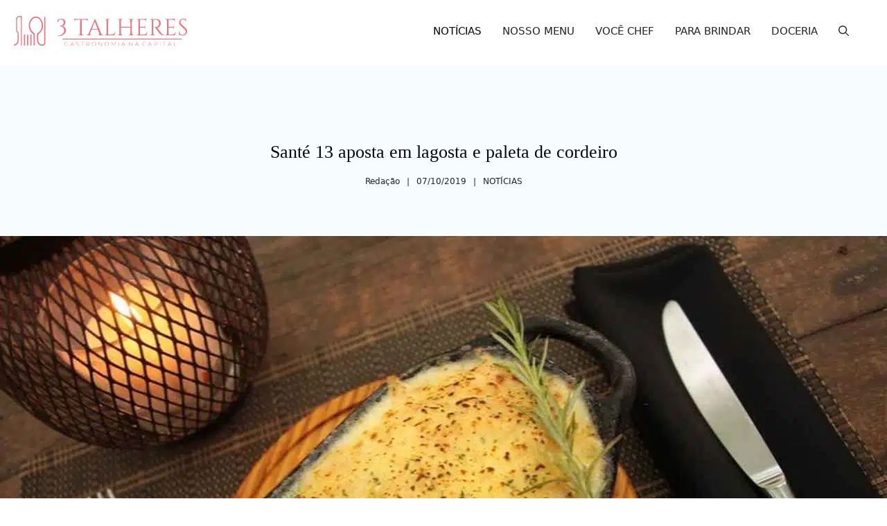

--- FILE ---
content_type: image/svg+xml
request_url: https://3talheres.com.br/wp-content/uploads/2024/12/3-Talheres.svg
body_size: 10316
content:
<?xml version="1.0" encoding="UTF-8" standalone="no"?> <svg xmlns:inkscape="http://www.inkscape.org/namespaces/inkscape" xmlns:sodipodi="http://sodipodi.sourceforge.net/DTD/sodipodi-0.dtd" xmlns="http://www.w3.org/2000/svg" xmlns:svg="http://www.w3.org/2000/svg" width="196.35417mm" height="34.088387mm" viewBox="0 0 196.35417 34.088387" version="1.1" id="svg1" xml:space="preserve"><defs id="defs1"></defs><g id="layer1" transform="translate(-10.510584,-121.60208)"><path style="fill:#ee7584;stroke-width:1.1722" d="m 68.938515,155.48002 c -1.203315,-0.54665 -1.668346,-2.09513 -0.991086,-3.30014 0.64202,-1.14232 2.516957,-1.50954 3.534383,-0.69223 0.280299,0.22515 0.295199,0.26345 0.127951,0.32879 -0.113258,0.0442 -0.262155,0.009 -0.370693,-0.0879 -0.268449,-0.23953 -1.062048,-0.42063 -1.490764,-0.34021 -0.929483,0.17437 -1.492866,0.68571 -1.7113,1.55319 -0.221014,0.87772 0.302852,1.92724 1.135664,2.27521 0.448732,0.18749 1.321083,0.18242 1.782489,-0.0105 l 0.36729,-0.15346 v -0.79975 c 0,-0.64027 0.03167,-0.79974 0.158869,-0.79974 0.128827,0 0.158869,0.17121 0.158869,0.90542 v 0.90544 l -0.450128,0.20432 c -0.592968,0.26915 -1.672184,0.27464 -2.251544,0.0117 z m 6.292194,-2.0531 c 0.799437,-1.74232 1.080625,-2.25775 1.245003,-2.28213 0.181225,-0.0268 0.363513,0.29655 1.244206,2.20759 0.56753,1.23149 1.006614,2.26433 0.975741,2.29521 -0.140551,0.14055 -0.368725,-0.10386 -0.603784,-0.64661 l -0.255824,-0.59076 -1.335917,-0.002 -1.335917,-0.002 -0.285183,0.63548 c -0.201149,0.44821 -0.3435,0.63547 -0.483088,0.63547 -0.167077,0 -0.03704,-0.35059 0.834763,-2.25063 z m 2.241509,0.21182 c -0.510254,-1.1633 -0.971022,-2.11592 -1.005707,-2.07925 -0.04937,0.0522 -1.119397,2.42846 -1.119397,2.48592 0,0.0239 0.522572,0.0435 1.161271,0.0435 h 1.16127 z m 4.13101,1.87284 c -0.487496,-0.21151 -0.641037,-0.35077 -0.575393,-0.52184 0.04315,-0.11242 0.133779,-0.0961 0.426589,0.0767 1.084345,0.63978 2.47158,0.31802 2.47158,-0.57328 0,-0.42979 -0.315599,-0.65184 -1.378819,-0.9701 -0.997807,-0.29869 -1.323984,-0.51827 -1.436643,-0.96714 -0.159029,-0.63363 0.266479,-1.23097 1.021728,-1.43434 0.768618,-0.20696 2.077471,0.11488 1.938633,0.47666 -0.05213,0.13584 -0.09904,0.13502 -0.372743,-0.007 -1.10108,-0.56938 -2.503655,0.0152 -2.190643,0.9132 0.114536,0.32857 0.4972,0.54662 1.30641,0.74444 0.291258,0.0712 0.706372,0.21774 0.922475,0.32564 0.792878,0.39587 0.749593,1.54528 -0.07289,1.93558 -0.445793,0.21154 -1.573869,0.21213 -2.060283,0.001 z m 6.534981,-1.97875 -0.02867,-2.14473 -0.82082,-0.0309 c -0.451451,-0.017 -0.82082,-0.0765 -0.82082,-0.13239 0,-0.0608 0.742688,-0.10152 1.853464,-0.10152 1.110776,0 1.853465,0.0407 1.853465,0.10152 0,0.0558 -0.36937,0.11534 -0.82082,0.13239 l -0.82082,0.0309 -0.02867,2.14473 c -0.02401,1.79564 -0.05382,2.14472 -0.183154,2.14472 -0.129338,0 -0.159149,-0.34908 -0.183153,-2.14472 z m 4.684423,-0.13239 v -2.27711 l 1.191513,3.9e-4 c 1.002071,3.3e-4 1.246398,0.0339 1.536694,0.21086 0.970785,0.59189 1.015423,2.00368 0.08076,2.55512 -0.250594,0.14787 -0.347453,0.26417 -0.286229,0.34372 0.372304,0.48377 0.972344,1.33949 0.972344,1.38665 0,0.0317 -0.08346,0.0567 -0.185349,0.0558 -0.108194,-0.001 -0.401574,-0.30967 -0.704706,-0.74138 L 94.9083,154.19483 h -0.883976 -0.883977 v 0.74138 c 0,0.5884 -0.03279,0.74139 -0.158868,0.74139 -0.13629,0 -0.158869,-0.32363 -0.158869,-2.27712 z m 2.613812,0.20171 c 0.420247,-0.31218 0.595996,-0.8815 0.428429,-1.38781 -0.189405,-0.57229 -0.608011,-0.77343 -1.765763,-0.84843 l -0.958742,-0.0621 v 1.29684 1.29685 l 0.998654,-0.0367 c 0.810724,-0.0298 1.054881,-0.0784 1.297422,-0.25864 z m 4.921326,1.96208 c -1.807951,-0.72413 -1.938394,-3.35037 -0.21043,-4.23658 1.19036,-0.61049 2.74031,-0.14761 3.34116,0.99782 0.41142,0.78434 0.15644,2.16385 -0.5159,2.79098 -0.54175,0.50534 -1.89328,0.73678 -2.61483,0.44778 z m 2.17634,-0.58577 c 1.00947,-0.80663 1.05804,-2.24557 0.10409,-3.08314 -0.82925,-0.7281 -1.89056,-0.7139 -2.721027,0.0363 -1.012621,0.91485 -0.794638,2.56437 0.427887,3.23789 0.588,0.32394 1.66181,0.23019 2.18906,-0.19113 z m 4.16304,-1.58579 c 0,-2.08527 0.0156,-2.28188 0.17842,-2.25052 0.0981,0.0189 0.84878,0.88643 1.66812,1.92787 l 1.48969,1.89349 0.0288,-1.92009 c 0.0242,-1.61009 0.0542,-1.92009 0.18535,-1.92009 0.13317,0 0.15648,0.33907 0.15648,2.27711 0,1.81534 -0.0284,2.27711 -0.1398,2.27711 -0.0769,0 -0.82753,-0.87949 -1.66812,-1.95442 l -1.52832,-1.95441 -0.0288,1.95441 c -0.0241,1.64069 -0.0539,1.95442 -0.18533,1.95442 -0.13327,0 -0.15654,-0.33965 -0.15654,-2.28488 z m 8.17062,2.17156 c -1.80365,-0.7224 -1.93429,-3.35248 -0.21045,-4.23658 1.16441,-0.59719 2.75282,-0.14373 3.30973,0.94486 0.58354,1.14062 0.0778,2.696 -1.04188,3.20457 -0.46947,0.21322 -1.62085,0.262 -2.0574,0.0871 z m 1.81501,-0.35024 c 1.29543,-0.55428 1.5496,-2.36673 0.46539,-3.31867 -0.8133,-0.7141 -1.87183,-0.7141 -2.68514,0 -1.07596,0.94469 -0.85277,2.60384 0.44232,3.28812 0.39481,0.20861 1.32395,0.22457 1.77743,0.0306 z m 4.52435,-1.82132 c 0,-2.0447 0.0179,-2.28128 0.17065,-2.25064 0.0939,0.0189 0.60483,0.7849 1.13547,1.70237 0.53065,0.91746 0.99143,1.66812 1.02394,1.66812 0.0325,0 0.4933,-0.75066 1.02395,-1.66812 0.53064,-0.91747 1.04161,-1.68353 1.13547,-1.70237 0.15272,-0.0306 0.17066,0.20594 0.17066,2.25064 0,1.94489 -0.0233,2.28488 -0.15648,2.28488 -0.13119,0 -0.16114,-0.30912 -0.18535,-1.91256 l -0.0288,-1.91257 -0.90647,1.56836 c -0.49856,0.86259 -0.97171,1.56834 -1.05144,1.56834 -0.0797,0 -0.52103,-0.64342 -0.9807,-1.42981 -0.45966,-0.7864 -0.88015,-1.47509 -0.93442,-1.53043 -0.0611,-0.0622 -0.0987,0.6146 -0.0987,1.77402 0,1.59575 -0.0237,1.87465 -0.15886,1.87465 -0.13631,0 -0.15887,-0.32449 -0.15887,-2.28488 z m 8.04933,0.008 c 0,-2.20651 0.007,-2.27711 0.21182,-2.27711 0.20525,0 0.21183,0.0706 0.21183,2.27711 0,2.2065 -0.007,2.27711 -0.21183,2.27711 -0.20525,0 -0.21182,-0.0706 -0.21182,-2.27711 z m 3.1014,2.14473 c 0.0289,-0.0728 0.49724,-1.09947 1.04067,-2.28145 0.83922,-1.82529 1.01986,-2.14441 1.19911,-2.11825 0.15854,0.0232 0.38848,0.41289 0.92427,1.56654 1.34849,2.90356 1.37266,2.96554 1.15682,2.96554 -0.13153,0 -0.28042,-0.19857 -0.4765,-0.63547 l -0.28518,-0.63548 h -1.32384 -1.32385 l -0.28537,0.63197 c -0.19788,0.43819 -0.34569,0.63305 -0.48207,0.63548 -0.11558,0.002 -0.17498,-0.0511 -0.14406,-0.12888 z m 3.31081,-1.64164 c -0.32244,-0.84065 -1.06242,-2.34543 -1.12103,-2.27967 -0.0402,0.0451 -0.31485,0.61816 -0.61035,1.2735 l -0.53727,1.19151 h 1.16987 c 1.07065,0 1.16385,-0.0157 1.09878,-0.18534 z m 5.66178,-0.50309 c 0,-1.8511 0.027,-2.27711 0.14428,-2.27711 0.0794,0 0.79878,0.83405 1.59875,1.85344 0.79998,1.0194 1.49762,1.8801 1.55033,1.91268 0.0558,0.0345 0.0959,-0.73943 0.0959,-1.85345 0,-1.62955 0.0236,-1.91267 0.15887,-1.91267 0.13628,0 0.15887,0.32362 0.15887,2.27711 0,1.90701 -0.0247,2.27711 -0.15189,2.27711 -0.0836,0 -0.8342,-0.86916 -1.66812,-1.93147 l -1.51622,-1.93148 -0.0288,1.93148 c -0.0243,1.62013 -0.054,1.93147 -0.18535,1.93147 -0.13317,0 -0.15648,-0.33907 -0.15648,-2.27711 z m 6.56636,1.82699 c 1.25025,-2.81777 1.87768,-4.05358 2.07245,-4.08196 0.17978,-0.0261 0.35948,0.29115 1.19953,2.11825 0.54343,1.18198 1.01174,2.20863 1.04068,2.28145 0.0309,0.0778 -0.0285,0.13094 -0.14407,0.12888 -0.13637,-0.002 -0.28419,-0.19729 -0.48206,-0.63548 l -0.28539,-0.63197 h -1.32384 -1.32384 l -0.28518,0.63548 c -0.19614,0.43707 -0.34495,0.63547 -0.47659,0.63547 -0.1833,0 -0.18294,-0.0191 0.008,-0.45012 z m 2.73322,-2.33007 c -0.2955,-0.65534 -0.57016,-1.2284 -0.61034,-1.2735 -0.0586,-0.0658 -0.7986,1.43902 -1.12104,2.27967 -0.0651,0.16962 0.0281,0.18534 1.09878,0.18534 h 1.16988 z m 6.92161,2.60092 c -0.90069,-0.4438 -1.32883,-1.20803 -1.26909,-2.26529 0.0497,-0.87973 0.4203,-1.48955 1.15126,-1.89447 0.81795,-0.45309 2.26348,-0.32363 2.7354,0.245 0.21988,0.26495 -0.0483,0.30076 -0.49772,0.0665 -0.61544,-0.32079 -1.08292,-0.36519 -1.69707,-0.1612 -1.6957,0.56322 -1.86423,2.96957 -0.25773,3.6802 0.62907,0.27827 1.58259,0.22985 2.03312,-0.10327 0.25148,-0.18593 0.32915,-0.20179 0.42465,-0.0867 0.41782,0.50343 -1.77418,0.93736 -2.62282,0.51923 z m 5.91689,-2.07136 c 0.86668,-1.87197 1.07897,-2.25063 1.26169,-2.25063 0.18213,0 0.38243,0.35199 1.1716,2.05881 1.12766,2.43895 1.12895,2.44245 0.89973,2.44245 -0.11147,0 -0.27233,-0.22806 -0.44813,-0.63547 l -0.27419,-0.63548 h -1.34567 -1.34568 l -0.27559,0.63548 c -0.20081,0.46302 -0.33126,0.63547 -0.48069,0.63547 -0.17657,0 -0.0602,-0.31281 0.83693,-2.25063 z m 2.33584,0.42365 c -0.0509,-0.13107 -0.31676,-0.71491 -0.59088,-1.29743 -0.47056,-0.99994 -0.50494,-1.04432 -0.61526,-0.79434 -0.0642,0.14563 -0.32145,0.71159 -0.57153,1.25771 -0.25008,0.54611 -0.45469,1.01079 -0.45469,1.03264 0,0.0218 0.5231,0.0397 1.16242,0.0397 h 1.16242 z m 3.91056,-0.45013 v -2.27711 h 1.20233 c 1.07368,0 1.24082,0.0257 1.56221,0.24041 0.49312,0.32943 0.75375,0.86304 0.69657,1.42618 -0.0999,0.98358 -0.61244,1.31986 -2.11073,1.38476 l -1.03264,0.0448 v 0.72908 c 0,0.57745 -0.0331,0.72906 -0.15887,0.72906 -0.13629,0 -0.15887,-0.32362 -0.15887,-2.27711 z m 2.37259,0.32892 c 0.48509,-0.20268 0.69932,-0.54728 0.69651,-1.12034 -0.005,-0.86829 -0.41899,-1.15411 -1.80486,-1.2439 l -0.9465,-0.0613 v 1.28663 1.28662 h 0.8507 c 0.48793,0 1.00141,-0.063 1.20415,-0.14769 z m 4.08805,-0.32892 c 0,-1.95349 0.0226,-2.27711 0.15887,-2.27711 0.13629,0 0.15887,0.32362 0.15887,2.27711 0,1.95349 -0.0226,2.27711 -0.15887,2.27711 -0.13628,0 -0.15887,-0.32362 -0.15887,-2.27711 z m 4.66015,0.10597 v -2.17119 h -0.84731 c -0.49425,0 -0.84729,-0.0441 -0.84729,-0.10597 0,-0.0666 0.68842,-0.10597 1.85346,-0.10597 1.11077,0 1.85347,0.0407 1.85347,0.10151 0,0.0558 -0.36937,0.11535 -0.82082,0.13239 l -0.82083,0.031 -0.0287,2.14472 c -0.0241,1.80955 -0.0531,2.14473 -0.18533,2.14473 -0.1332,0 -0.15668,-0.32536 -0.15668,-2.17121 z m 3.95208,2.02528 c 0.0308,-0.0803 0.49778,-1.10708 1.03773,-2.28183 0.8385,-1.82431 1.01285,-2.13135 1.19502,-2.10472 0.16234,0.0238 0.38732,0.41069 0.9419,1.61988 1.45922,3.18172 1.3532,2.91259 1.14725,2.91259 -0.12263,0 -0.28889,-0.21588 -0.48944,-0.63547 l -0.30372,-0.63548 -1.33091,0.004 -1.33091,0.004 -0.28539,0.63197 c -0.1825,0.40415 -0.34884,0.63197 -0.46145,0.63197 -0.10608,0 -0.15381,-0.058 -0.12008,-0.14593 z m 3.35586,-1.48622 c 0,-0.0585 -1.07048,-2.43423 -1.12069,-2.48719 -0.036,-0.038 -0.22203,0.34918 -0.94902,1.97461 l -0.24871,0.55603 h 1.15922 c 0.63756,0 1.1592,-0.0196 1.1592,-0.0435 z m 3.81284,-0.64497 c 0,-1.95349 0.0226,-2.27711 0.15886,-2.27711 0.13593,0 0.15887,0.30597 0.15887,2.11824 v 2.11825 h 1.32391 c 1.10619,0 1.3239,0.0261 1.3239,0.15886 0,0.13366 -0.23536,0.15887 -1.48277,0.15887 h -1.48277 z m -150.783516,1.81446 c -2.060818,-0.52148 -3.832597,-2.43976 -4.335255,-4.69373 -0.20813,-0.93328 -0.29917,-8.34814 -0.109543,-8.92168 0.100599,-0.30424 0.263479,-0.44028 1.014615,-0.8473 1.512485,-0.81958 2.689056,-2.08908 3.410194,-3.67952 1.160676,-2.55981 1.242634,-6.0335 0.204041,-8.64801 -1.950476,-4.91003 -6.757728,-6.25379 -10.023034,-2.80169 -1.518163,1.605 -2.441084,3.83284 -2.556604,6.17137 -0.0991,2.00615 0.388704,3.97319 1.41089,5.68936 0.587726,0.98673 2.091449,2.57422 3.005758,3.17317 1.113628,0.72952 1.002144,-0.081 1.034974,7.5248 0.02112,4.893 -0.0035,6.7132 -0.0924,6.82027 -0.149338,0.17995 -0.958688,0.19349 -1.133213,0.019 -0.09577,-0.0958 -0.127668,-1.59014 -0.129421,-6.06347 -0.0021,-5.51419 -0.01605,-5.96651 -0.19527,-6.36003 -0.195585,-0.42945 -0.590443,-0.82262 -1.595516,-1.58868 -0.305702,-0.23301 -0.863041,-0.80494 -1.238532,-1.27095 -3.450974,-4.28293 -3.188624,-11.49701 0.554219,-15.23985 2.621911,-2.62191 6.13925,-3.00365 8.982342,-0.97486 4.326573,3.08738 5.502048,10.03994 2.539153,15.0183 -0.522525,0.87797 -1.824244,2.29224 -2.992874,3.25167 -0.312575,0.25662 -0.634283,0.62446 -0.714907,0.81742 -0.220985,0.52889 -0.207898,6.20335 0.01689,7.32584 0.33285,1.66206 1.210638,2.92405 2.46252,3.54035 0.639504,0.31483 0.795492,0.34745 1.661214,0.34745 1.156679,0 1.872866,-0.28983 2.224608,-0.90025 l 0.2136,-0.3707 0.05296,-14.86273 c 0.05187,-14.55837 0.05717,-14.86582 0.258545,-15.01306 0.279196,-0.20413 0.517669,-0.18888 0.815321,0.0522 l 0.250036,0.20248 v 14.86353 14.86354 l -0.23915,0.59092 c -0.562535,1.38998 -1.555825,2.03489 -3.199466,2.07729 -0.573604,0.0148 -1.245948,-0.0338 -1.556694,-0.11242 z m -30.534515,-0.27157 c -0.331273,-0.61899 -0.0046,-1.17255 0.813722,-1.37859 1.565264,-0.39414 2.644295,-1.55458 3.099125,-3.33294 0.181648,-0.71024 0.208545,-1.25739 0.235988,-4.80043 0.03691,-4.76548 0.03783,-4.75962 -0.885085,-5.64457 -0.997407,-0.9564 -0.937666,-0.45134 -0.93557,-7.90942 0.002,-7.05523 0.02565,-7.41116 0.562637,-8.46378 0.529159,-1.03728 1.409205,-1.54188 3.03654,-1.7411 1.096621,-0.13427 2.587316,-0.0687 2.819498,0.12398 0.201833,0.16751 0.220573,33.023 0.01896,33.22462 -0.163837,0.16384 -0.641095,0.16384 -0.804933,0 -0.09773,-0.0978 -0.127094,-3.8041 -0.127094,-16.03814 0,-14.81806 -0.01233,-15.92338 -0.179596,-16.09063 -0.152789,-0.1528 -0.33064,-0.17096 -1.191512,-0.1217 -1.261843,0.0722 -1.750898,0.23079 -2.24971,0.72961 -0.766418,0.76642 -0.762601,0.72902 -0.803421,7.87066 -0.01997,3.4951 -0.0068,6.51348 0.02917,6.70751 0.0442,0.23813 0.251877,0.53331 0.638999,0.90826 0.342435,0.33167 0.691912,0.8083 0.867369,1.18295 l 0.293858,0.62746 0.03173,4.45639 c 0.03609,5.06832 -0.0026,5.44076 -0.714195,6.88437 -0.688139,1.39592 -1.767765,2.3578 -3.16307,2.81812 -0.773859,0.25529 -1.252325,0.25095 -1.393394,-0.0127 z m 11.350064,0.0777 c -0.09589,-0.0959 -0.127094,-1.61525 -0.127094,-6.1883 0,-6.82157 -0.04737,-6.43372 0.778405,-6.37305 0.72315,0.0531 0.701053,-0.14778 0.702804,6.38957 0.0018,6.59747 0.03862,6.29887 -0.777604,6.29887 -0.247179,0 -0.506609,-0.0572 -0.576511,-0.12709 z m 3.577212,-0.14458 c -0.16484,-0.43356 -0.133853,-11.78833 0.03308,-12.12006 0.150983,-0.30002 0.663326,-0.40735 1.023774,-0.21444 l 0.216718,0.11605 v 6.11799 c 0,4.61723 -0.03118,6.14918 -0.127095,6.2451 -0.0699,0.0699 -0.333214,0.12709 -0.585139,0.12709 -0.394226,0 -0.472435,-0.0379 -0.561335,-0.27167 z m 3.77007,0.10526 c -0.147394,-0.14739 -0.166433,-0.85429 -0.166433,-6.17945 0,-5.69081 0.01043,-6.0224 0.193686,-6.18829 0.225098,-0.20372 0.87108,-0.23319 1.056079,-0.0482 0.183491,0.18349 0.183491,12.27178 0,12.45527 -0.182425,0.18242 -0.88716,0.15683 -1.083332,-0.0394 z m 36.346808,-6.83225 c -0.212908,-0.12401 -0.248753,-0.62713 -0.05825,-0.81764 0.185358,-0.18536 135.128117,-0.18536 135.313477,0 0.20139,0.20139 0.15442,0.69813 -0.0777,0.8224 -0.28428,0.15213 -134.916234,0.14739 -135.177468,-0.005 z m -5.507435,-3.76819 c -0.58014,-0.0715 -0.538017,-0.35366 0.05296,-0.35471 2.739492,-0.005 5.607448,-1.63096 6.67429,-3.78423 1.189587,-2.401 0.591319,-5.02091 -1.393197,-6.10103 -0.68113,-0.37071 -1.999293,-0.70515 -2.779296,-0.70515 -0.852843,0 -0.730302,-0.23589 0.201451,-0.38778 1.902139,-0.31008 3.255435,-1.32045 3.838209,-2.86561 0.334953,-0.88808 0.265279,-2.11122 -0.168583,-2.95958 -0.567714,-1.11006 -1.715697,-1.70094 -3.108133,-1.59974 -1.749,0.1271 -2.775368,1.13125 -3.032883,2.96722 -0.06862,0.48928 -0.184418,0.63971 -0.285339,0.37069 -0.02731,-0.0728 -0.135271,-0.62235 -0.2399,-1.22119 l -0.190232,-1.08881 0.305503,-0.31888 c 1.855973,-1.93722 6.034614,-2.05288 7.869666,-0.21783 0.777933,0.77793 1.014253,1.38446 1.017185,2.61064 0.0023,0.98736 -0.0216,1.11039 -0.34388,1.76502 -0.588025,1.19446 -1.428965,1.99428 -2.540366,2.41615 l -0.490359,0.18614 0.364669,0.079 c 1.15983,0.25129 2.536632,1.34555 3.078917,2.4471 1.60419,3.25856 -0.713498,7.22935 -4.938404,8.46072 -0.954977,0.27833 -2.875018,0.42724 -3.892274,0.30186 z m 140.279442,-0.68334 c -0.8751,-0.14579 -1.82781,-0.49809 -2.44792,-0.90523 l -0.5693,-0.3738 0.0564,-1.4464 c 0.0556,-1.42477 0.20076,-2.24074 0.39872,-2.24074 0.0556,0 0.10093,0.18829 0.10093,0.41843 0,2.97049 2.71996,4.72021 5.39307,3.46929 1.56931,-0.73439 2.32753,-2.67094 1.70118,-4.34499 -0.24157,-0.64565 -0.62184,-1.03967 -4.209,-4.36124 -1.99604,-1.84827 -2.17318,-2.04263 -2.54189,-2.78899 -0.38564,-0.78067 -0.39632,-0.83388 -0.39632,-1.97481 0,-1.11443 0.0175,-1.20799 0.3524,-1.88821 0.95244,-1.9343 2.7046,-2.73294 5.28881,-2.41066 0.62544,0.0779 1.36356,0.16368 1.64026,0.19038 l 0.50308,0.0485 v 1.57845 c 0,1.52931 -0.11194,2.03384 -0.25405,1.14511 -0.3413,-2.13434 -3.27154,-3.01652 -5.02741,-1.51357 -0.76858,0.65789 -1.02035,1.2168 -1.02012,2.26467 2.8e-4,1.31234 0.19055,1.62279 2.06986,3.37714 4.32529,4.0377 4.63827,4.35134 4.92303,4.93336 0.63558,1.29909 0.59263,3.0352 -0.11066,4.47009 -0.95545,1.94955 -3.09902,2.81163 -5.85116,2.35316 z m -116.846362,-0.359 c 0,-0.10796 0.108077,-0.15887 0.337254,-0.15887 0.446411,0 1.146512,-0.35566 1.410298,-0.71644 0.20686,-0.28293 0.21249,-0.48023 0.240227,-8.41848 l 0.0284,-8.12877 h -2.607245 c -2.905445,0 -3.142438,0.046 -3.537986,0.68597 -0.117499,0.19012 -0.243879,0.56632 -0.280845,0.83601 -0.135037,0.9852 -0.250243,0.44988 -0.250243,-1.16277 v -1.65311 l 0.291259,0.0755 c 1.26123,0.32702 1.99556,0.3637 7.281465,0.3637 5.285905,0 6.020235,-0.0367 7.281466,-0.3637 l 0.291259,-0.0755 v 1.65311 c 0,1.61265 -0.115204,2.14797 -0.250243,1.16277 -0.03697,-0.26969 -0.163347,-0.64589 -0.280846,-0.83601 -0.395547,-0.64002 -0.632541,-0.68597 -3.537984,-0.68597 h -2.607246 l 0.0284,8.14833 0.0284,8.14832 0.317737,0.3377 c 0.369714,0.39294 0.865737,0.62934 1.3205,0.62934 0.214848,0 0.321138,0.0526 0.321138,0.15887 0,0.13737 -0.394229,0.15887 -2.912586,0.15887 -2.518357,0 -2.912586,-0.0214 -2.912586,-0.15887 z m 9.214364,0 c 0,-0.0915 0.09572,-0.15887 0.226015,-0.15887 0.514547,0 1.117344,-0.28129 1.584456,-0.73938 0.435433,-0.42703 0.608439,-0.76393 1.605375,-3.12641 4.350372,-10.30915 5.691062,-13.52059 5.849742,-14.01228 0.0998,-0.30913 0.23481,-0.54357 0.30048,-0.52168 0.0656,0.0219 1.71717,3.86435 3.67016,8.53884 3.66889,8.78158 3.80866,9.07194 4.5984,9.55331 0.18113,0.11043 0.55572,0.23093 0.83242,0.26782 0.32296,0.043 0.50308,0.11907 0.50308,0.2123 0,0.11956 -0.52395,0.14522 -2.96554,0.14522 -2.56543,0 -2.96555,-0.0214 -2.96555,-0.15887 0,-0.10503 0.10503,-0.15887 0.30962,-0.15887 0.17767,0 0.44693,-0.11558 0.63187,-0.27116 0.57802,-0.48637 0.54987,-0.69064 -0.47024,-3.41363 l -0.92088,-2.45811 h -3.47587 c -2.09582,0 -3.500709,0.0402 -3.538431,0.10128 -0.200541,0.32449 -1.85635,4.74083 -1.85635,4.95123 0,0.57386 0.504095,1.09044 1.064104,1.09044 0.113704,0 0.206835,0.0715 0.206835,0.15887 0,0.1369 -0.358917,0.15887 -2.59485,0.15887 -2.235921,0 -2.594846,-0.0219 -2.594846,-0.15887 z m 12.479998,-7.13318 c -0.0195,-0.0495 -0.72173,-1.91053 -1.56072,-4.13558 -0.83899,-2.22506 -1.55745,-4.00757 -1.59656,-3.96112 -0.0836,0.0992 -3.179808,7.99555 -3.179808,8.10942 0,0.0425 1.433778,0.0772 3.186198,0.0772 1.75242,0 3.17032,-0.0406 3.15089,-0.09 z m 8.27882,7.13318 c 0,-0.10831 0.1096,-0.15942 0.34421,-0.1606 0.47615,-0.002 1.13702,-0.40233 1.39744,-0.84562 l 0.21772,-0.37064 v -7.67863 -7.67863 l -0.25467,-0.40969 c -0.27281,-0.43886 -0.90957,-0.80196 -1.41345,-0.80598 -0.18726,-0.001 -0.29125,-0.0591 -0.29125,-0.16119 0,-0.1373 0.38834,-0.15887 2.85962,-0.15887 2.35064,0 2.85964,0.0258 2.85964,0.1451 0,0.0939 -0.17234,0.16451 -0.48871,0.20017 -0.52447,0.0591 -0.90354,0.28753 -1.2523,0.7546 l -0.21837,0.29243 -0.0284,8.09456 -0.0284,8.09457 h 2.17871 c 2.58766,0 3.35043,-0.1305 4.23388,-0.72437 0.65411,-0.4397 1.34052,-1.2875 1.70734,-2.10878 0.13659,-0.30583 0.3145,-0.55605 0.39535,-0.55605 0.10503,0 -0.0618,0.57871 -0.58436,2.0276 -0.40225,1.11517 -0.75658,2.06838 -0.78739,2.11824 -0.0308,0.0498 -2.4839,0.0906 -5.45131,0.0906 -4.72519,0 -5.39527,-0.0197 -5.39527,-0.15887 z m 14.61589,0 c 0,-0.10632 0.10632,-0.15887 0.32195,-0.15887 0.4842,0 1.10883,-0.36779 1.38845,-0.81752 l 0.24898,-0.40047 v -7.67863 -7.67863 l -0.25468,-0.40969 c -0.27282,-0.43886 -0.90957,-0.80196 -1.41344,-0.80598 -0.18726,-0.001 -0.29126,-0.0591 -0.29126,-0.16119 0,-0.1373 0.38834,-0.15887 2.85963,-0.15887 2.35062,0 2.85963,0.0258 2.85963,0.1451 0,0.0939 -0.17234,0.16451 -0.48871,0.20017 -0.55247,0.0623 -0.93737,0.30744 -1.28532,0.81868 l -0.23831,0.35014 v 3.69127 3.69126 h 5.35243 5.35244 l -0.0304,-3.75227 c -0.0291,-3.59964 -0.0393,-3.76417 -0.24871,-4.0446 -0.34886,-0.46701 -0.72791,-0.69537 -1.2523,-0.75448 -0.31637,-0.0356 -0.4887,-0.1062 -0.4887,-0.20017 0,-0.11928 0.50899,-0.1451 2.85962,-0.1451 2.35064,0 2.85963,0.0258 2.85963,0.1451 0,0.093 -0.1678,0.164 -0.46692,0.19771 -0.60198,0.0679 -1.09554,0.42441 -1.34359,0.97061 -0.1863,0.41022 -0.19717,0.84538 -0.19717,7.90094 0,7.05556 0.0105,7.49073 0.19717,7.90094 0.24805,0.5462 0.74161,0.90275 1.34359,0.97061 0.29912,0.0338 0.46692,0.10479 0.46692,0.19772 0,0.11927 -0.50899,0.14509 -2.85963,0.14509 -2.35063,0 -2.85962,-0.0258 -2.85962,-0.14509 0,-0.0939 0.17233,-0.16452 0.4887,-0.20018 0.52439,-0.0591 0.90343,-0.28747 1.2523,-0.75447 0.20916,-0.27998 0.21966,-0.44615 0.2488,-3.93869 l 0.0305,-3.64636 h -5.35252 -5.35253 v 3.58535 3.58535 l 0.2383,0.35014 c 0.34795,0.51124 0.73286,0.75641 1.28533,0.81868 0.31636,0.0356 0.4887,0.1062 0.4887,0.20018 0,0.11927 -0.50901,0.14509 -2.85963,0.14509 -2.47129,0 -2.85963,-0.0216 -2.85963,-0.15887 z m 21.50018,0.0148 c 0,-0.0951 0.1706,-0.16528 0.4887,-0.20114 0.55339,-0.0624 0.93741,-0.30747 1.28731,-0.82162 l 0.24029,-0.35308 -0.0285,-7.81198 -0.0285,-7.81198 -0.31774,-0.3377 c -0.36971,-0.39295 -0.86574,-0.62935 -1.3205,-0.62935 -0.21485,0 -0.32114,-0.0526 -0.32114,-0.15887 0,-0.13862 0.56356,-0.15933 4.42184,-0.16256 4.24911,-0.004 5.47054,-0.0761 6.19586,-0.36802 0.17179,-0.0692 0.18535,0.0463 0.18535,1.57837 0,1.63252 -0.11818,2.15319 -0.25486,1.12286 -0.086,-0.64836 -0.54089,-1.21637 -1.10534,-1.38022 -0.24157,-0.0701 -1.38388,-0.10057 -3.03516,-0.0808 l -2.64781,0.0316 -0.0278,3.99819 -0.0278,3.99818 h 2.38956 c 2.63118,0 2.8693,-0.0475 3.17159,-0.63201 0.0884,-0.17087 0.16066,-0.45603 0.16066,-0.63368 0,-0.21649 0.0524,-0.32299 0.15887,-0.32299 0.13578,0 0.15887,0.30008 0.15887,2.06528 0,1.7652 -0.0231,2.06529 -0.15887,2.06529 -0.11487,0 -0.15887,-0.11786 -0.15887,-0.42521 0,-0.33638 -0.0757,-0.50783 -0.36237,-0.82081 l -0.36237,-0.39562 -2.49726,-0.0319 -2.49727,-0.0319 v 3.9242 3.92419 h 2.21895 c 1.22708,0 2.46983,-0.0529 2.7802,-0.11819 1.36544,-0.28754 2.41548,-1.15127 3.07144,-2.52646 0.19219,-0.40294 0.41223,-0.73531 0.48897,-0.73858 0.16753,-0.007 0.1908,-0.0874 -0.67324,2.32411 l -0.66408,1.85347 -5.46458,0.0274 c -4.58685,0.023 -5.46458,0.004 -5.46458,-0.11862 z m 15.14544,-9.6e-4 c 0,-0.0939 0.17234,-0.16452 0.48871,-0.20018 0.52449,-0.0591 0.90357,-0.28755 1.2523,-0.75463 l 0.21837,-0.29249 v -7.82196 -7.82197 l -0.21837,-0.29249 c -0.34873,-0.46708 -0.72781,-0.69552 -1.2523,-0.75463 -0.33397,-0.0376 -0.48871,-0.10433 -0.48871,-0.21052 0,-0.24025 7.93684,-0.13808 8.82043,0.11359 2.30082,0.6552 3.44527,2.35471 3.33804,4.95701 -0.0448,1.08787 -0.069,1.18821 -0.49467,2.04711 -0.72929,1.4718 -1.94777,2.46156 -3.27544,2.66066 l -0.46977,0.0704 0.47481,0.40585 c 0.48794,0.41707 0.74104,0.7368 2.88476,3.64399 1.39549,1.8925 2.71328,3.27537 3.46989,3.64127 0.27656,0.13375 0.78891,0.29756 1.13855,0.364 0.92126,0.17508 0.84749,0.39099 -0.13215,0.38681 -2.20634,-0.009 -3.54202,-0.50566 -4.74794,-1.76408 -0.38031,-0.39686 -1.47297,-1.84161 -2.42814,-3.21052 -1.97803,-2.83485 -2.78896,-3.73824 -3.5347,-3.93769 -0.26919,-0.072 -0.48944,-0.16168 -0.48944,-0.19931 0,-0.0376 0.54967,-0.10128 1.2215,-0.14143 1.90808,-0.11405 2.86448,-0.50474 3.64735,-1.48986 1.21128,-1.52421 1.03345,-4.50946 -0.34926,-5.86294 -0.8047,-0.78769 -1.2243,-0.90413 -3.43399,-0.95289 l -1.93289,-0.0427 0.002,7.92855 c 0.002,7.50303 0.0129,7.95185 0.19949,8.36268 0.24806,0.5462 0.74162,0.90275 1.34359,0.97061 0.29912,0.0338 0.46692,0.1048 0.46692,0.19772 0,0.11927 -0.50899,0.14509 -2.85962,0.14509 -2.35064,0 -2.85963,-0.0258 -2.85963,-0.14509 z m 17.2637,9.6e-4 c 0,-0.0941 0.16613,-0.16478 0.46693,-0.19868 0.60197,-0.0679 1.09553,-0.4244 1.34359,-0.9706 0.1863,-0.41022 0.19716,-0.84539 0.19716,-7.90094 0,-7.05556 -0.0105,-7.49072 -0.19716,-7.90094 -0.24806,-0.54621 -0.74162,-0.90275 -1.34359,-0.97061 -0.29913,-0.0338 -0.46693,-0.1048 -0.46693,-0.19772 0,-0.12051 0.743,-0.14509 4.38604,-0.14509 4.24838,0 5.22267,-0.0588 6.22132,-0.37583 0.18458,-0.0586 0.19568,0.0314 0.19568,1.58668 0,1.32705 -0.0284,1.64877 -0.14538,1.64877 -0.0974,0 -0.16246,-0.17754 -0.19704,-0.53745 -0.0596,-0.61916 -0.30524,-1.00039 -0.82436,-1.27878 -0.32928,-0.1766 -0.6423,-0.1961 -3.14748,-0.1961 h -2.78185 v 4.02467 4.02466 h 2.44656 2.44658 l 0.3566,-0.3566 c 0.24104,-0.24104 0.37928,-0.49844 0.42659,-0.79434 0.15481,-0.96811 0.25475,-0.32962 0.25475,1.62754 0,1.30625 -0.0389,2.06529 -0.10596,2.06529 -0.0583,0 -0.10597,-0.12068 -0.10597,-0.26818 0,-0.45505 -0.28827,-0.98793 -0.65558,-1.21187 -0.32384,-0.19745 -0.53033,-0.21378 -2.70714,-0.21415 l -2.35654,-3.9e-4 v 3.91875 3.91875 h 2.15674 c 1.18621,0 2.40998,-0.0481 2.71949,-0.10667 1.38724,-0.26308 2.40673,-1.07573 3.12512,-2.49108 0.22093,-0.43527 0.46223,-0.79138 0.53622,-0.79138 0.13207,0 -0.113,0.763 -1.03745,3.23032 l -0.35716,0.95322 -5.42494,0.0274 c -4.55332,0.0231 -5.42495,0.004 -5.42495,-0.11862 z" id="path2"></path></g></svg> 